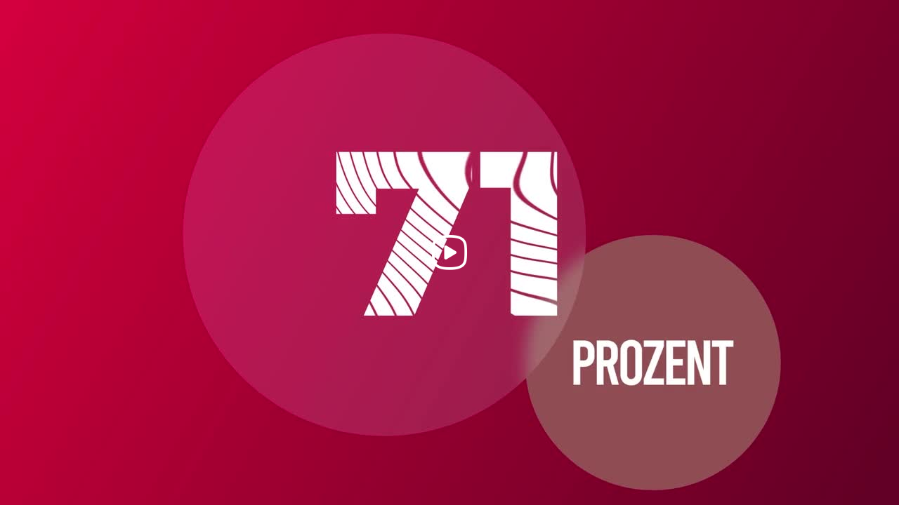

--- FILE ---
content_type: text/html; charset=UTF-8
request_url: https://embed.api.video/vod/vi1NFNRdeYEcWekvqNRJEWYR
body_size: 1464
content:
<!DOCTYPE html>
<html prefix="og: http://ogp.me/ns#" lang="en">
<head>
    <meta content="text/html; charset=utf-8" http-equiv="Content-Type" />
    <meta name="viewport" content="width=device-width, initial-scale=1">
    <meta http-equiv="X-UA-Compatible" content="IE=edge,chrome=1">
    <title>Perfekt vorbereitet!</title>
    <link rel="apple-touch-icon" sizes="57x57"
          href="/assets/plugins/core-player/favicons/apple-icon-57x57.png">
    <link rel="apple-touch-icon" sizes="60x60"
          href="/assets/plugins/core-player/favicons/apple-icon-60x60.png">
    <link rel="apple-touch-icon" sizes="72x72"
          href="/assets/plugins/core-player/favicons/apple-icon-72x72.png">
    <link rel="apple-touch-icon" sizes="76x76"
          href="/assets/plugins/core-player/favicons/apple-icon-76x76.png">
    <link rel="apple-touch-icon" sizes="114x114"
          href="/assets/plugins/core-player/favicons/apple-icon-114x114.png">
    <link rel="apple-touch-icon" sizes="120x120"
          href="/assets/plugins/core-player/favicons/apple-icon-120x120.png">
    <link rel="apple-touch-icon" sizes="144x144"
          href="/assets/plugins/core-player/favicons/apple-icon-144x144.png">
    <link rel="apple-touch-icon" sizes="152x152"
          href="/assets/plugins/core-player/favicons/apple-icon-152x152.png">
    <link rel="apple-touch-icon" sizes="180x180"
          href="/assets/plugins/core-player/favicons/apple-icon-180x180.png">
    <link rel="icon" type="image/png" sizes="192x192"
          href="/assets/plugins/core-player/favicons/android-icon-192x192.png">
    <link rel="icon" type="image/png" sizes="32x32"
          href="/assets/plugins/core-player/favicons/favicon-32x32.png">
    <link rel="icon" type="image/png" sizes="96x96"
          href="/assets/plugins/core-player/favicons/favicon-96x96.png">
    <link rel="icon" type="image/png" sizes="16x16"
          href="/assets/plugins/core-player/favicons/favicon-16x16.png">
    <meta name="msapplication-TileColor" content="#ffffff">
    <meta name="msapplication-TileImage"
          content="/assets/plugins/core-player/favicons/ms-icon-144x144.png">
    <meta name="theme-color" content="#ffffff">
    <meta property="fb:app_id" content="1212033252498141"/>
    <meta property="og:url" content="https://embed.api.video/vod/vi1NFNRdeYEcWekvqNRJEWYR">
    <meta property="og:secure_url" content="https://embed.api.video/vod/vi1NFNRdeYEcWekvqNRJEWYR">
    <meta property="og:type" content="video.other">
    <meta property="og:title" content="Perfekt vorbereitet!">
    <meta property="og:description" content="Perfekt vorbereitet!">
            <meta property="og:image" content="https://vod.api.video/vod/vi1NFNRdeYEcWekvqNRJEWYR/thumbnail.jpg">
        <meta property="og:image:secure_url" content="https://vod.api.video/vod/vi1NFNRdeYEcWekvqNRJEWYR/thumbnail.jpg">
        <meta property="og:image:alt" content="Perfekt vorbereitet!">
        <meta property="og:video" content="https://vod.api.video/vod/vi1NFNRdeYEcWekvqNRJEWYR/mp4/source.mp4">
    <meta property="og:video:secure_url" content="https://vod.api.video/vod/vi1NFNRdeYEcWekvqNRJEWYR/mp4/source.mp4">
    <meta property="og:video:type" content="video/mp4">
    <meta property="og:video:width" content="1280">
    <meta property="og:video:height" content="720">
    <meta name="twitter:card" content="player"/>
    <meta name="twitter:site" content="@api_video"/>
    <meta name="twitter:title" content="Perfekt vorbereitet!"/>
    <meta name="twitter:description" content="Perfekt vorbereitet!"/>
            <meta name="twitter:image" content="https://vod.api.video/vod/vi1NFNRdeYEcWekvqNRJEWYR/thumbnail.jpg"/>
        <meta name="twitter:player" content="https://embed.api.video/vod/vi1NFNRdeYEcWekvqNRJEWYR"/>
    <meta name="twitter:player:width" content="1280"/>
    <meta name="twitter:player:height" content="720"/>
            <meta name="twitter:player:stream" content="https://vod.api.video/vod/vi1NFNRdeYEcWekvqNRJEWYR/mp4/source.mp4"/>
        <meta name="twitter:player:stream:content_type" content="video/mp4"/>
        <link rel="dns-prefetch" href="https://vod.api.video">
    <link rel="dns-prefetch" href="https://collector.api.video">
</head>
<body>
<video playsinline class="video-js" id="player" crossorigin="anonymous">
    <p class="vjs-no-js">
        To view this video please enable JavaScript, and consider upgrading to a
        web browser that <a href="https://videojs.com/html5-video-support/" target="_blank">supports HTML5 video</a>
    </p>
</video>
<script>
      var __EMBED_URL__="https://embed.api.video";
      var __VOD_DOMAIN__="https://vod.api.video";
      var __LIVE_DOMAIN__="";
      var __COLLECTOR_URL__="https://collector.api.video";
      var __AV_DATABUS_OPTIONS__={
          enabled: true,
          baseUrl: __COLLECTOR_URL__,
          batchReportInterval: 5000
      };
</script>
<script src="/assets/plugins/core-player/player.a6b9c3b.js"></script>
<script src="https://www.gstatic.com/cv/js/sender/v1/cast_sender.js?loadCastFramework=1"></script>
<script>
    var isIOS = /iPad|iPhone|iPod/.test(navigator.userAgent) && !window.MSStream;
    var isLive = document.location.href.indexOf("/live/") > -1;

    if (isIOS && isLive && 'serviceWorker' in navigator) {
        navigator.serviceWorker.register("/assets/plugins/core-player/sw.a6b9c3b.js", {scope: '/'}).then(function (reg) {
            // registration worked
            console.log('Registration succeeded. Scope is ' + reg.scope);
        }).catch(function(error) {
            console.log('Service worker registration failed with ' + error);
        });
    }
</script>
</body>
</html>
